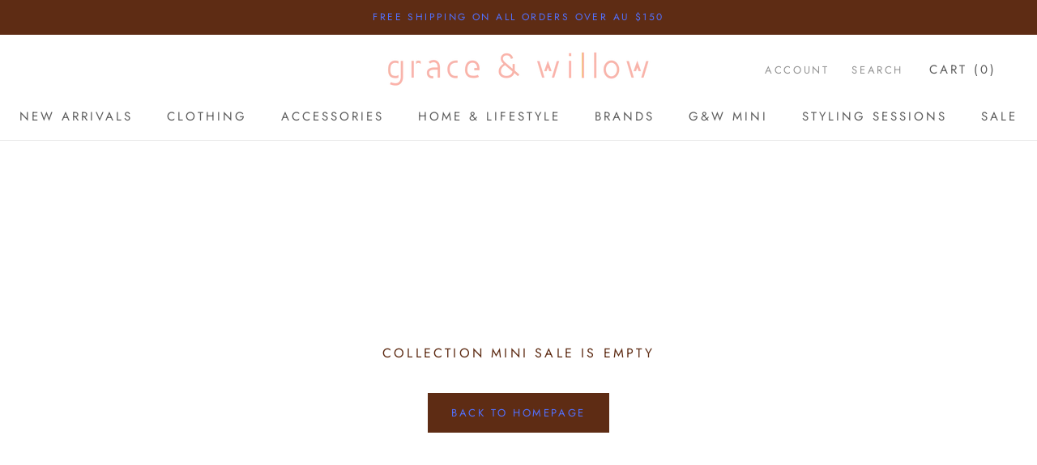

--- FILE ---
content_type: text/javascript
request_url: https://www.graceandwillow.com.au/cdn/shop/t/21/assets/custom.js?v=183944157590872491501654656991
body_size: -799
content:
//# sourceMappingURL=/cdn/shop/t/21/assets/custom.js.map?v=183944157590872491501654656991
